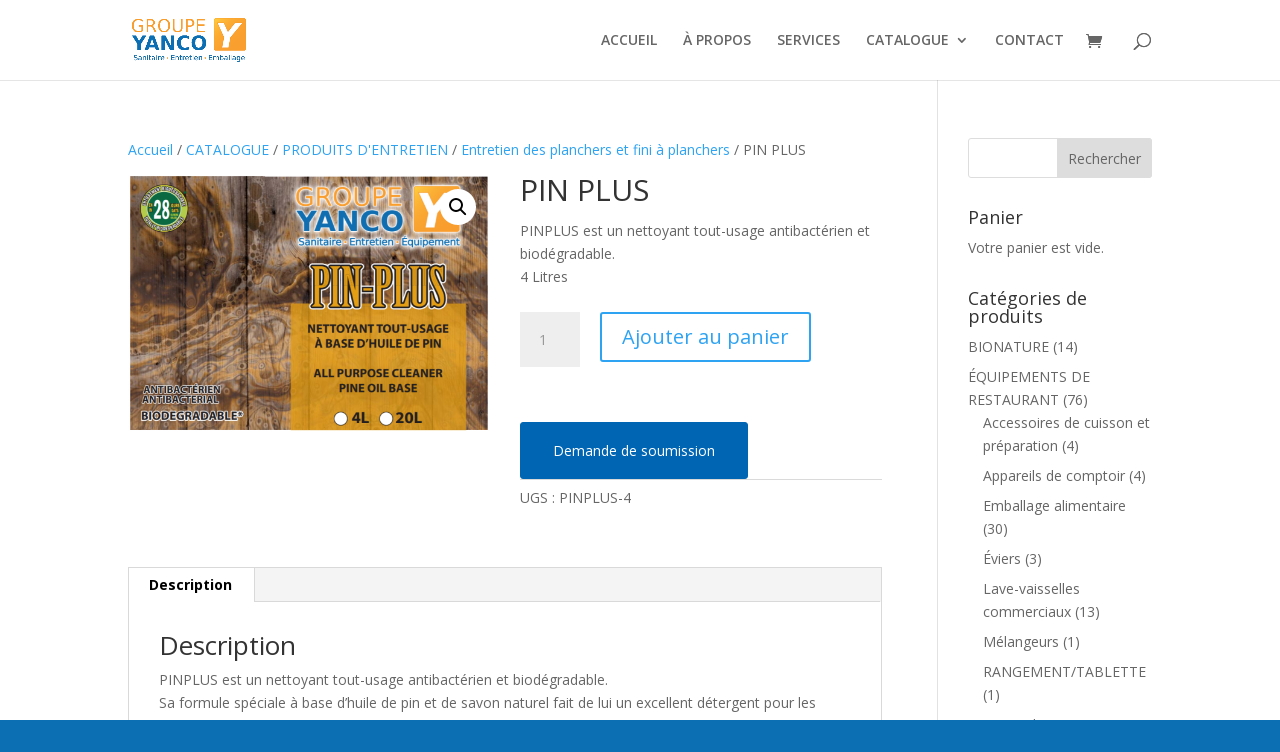

--- FILE ---
content_type: text/css
request_url: https://www.groupeyanco.com/wp-content/et-cache/global/et-divi-customizer-global.min.css?ver=1767201404
body_size: -195
content:
.tagged_as{display:none}.posted_in{display:none}